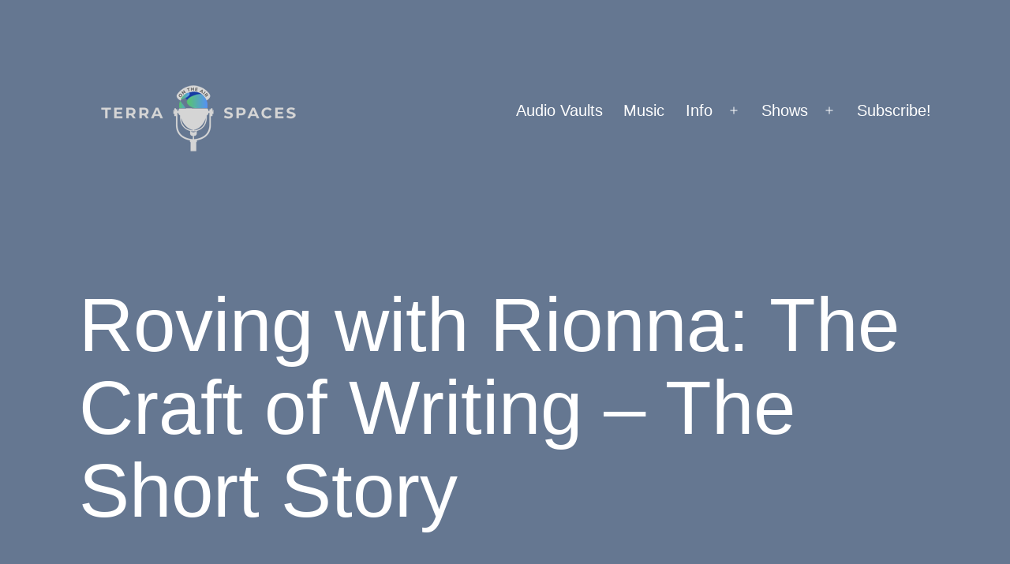

--- FILE ---
content_type: text/html; charset=UTF-8
request_url: https://terraspaces.org/2023/03/28/roving-with-rionna-the-craft-of-writing-the-short-story/
body_size: 59623
content:
<!doctype html>
<html lang="en-US" >
<head>
	<meta charset="UTF-8" />
	<meta name="viewport" content="width=device-width, initial-scale=1.0" />
	<title>Roving with Rionna: The Craft of Writing &#8211; The Short Story &#8211; TerraSpaces</title>
<meta name='robots' content='max-image-preview:large' />
<link rel="alternate" title="oEmbed (JSON)" type="application/json+oembed" href="https://terraspaces.org/wp-json/oembed/1.0/embed?url=https%3A%2F%2Fterraspaces.org%2F2023%2F03%2F28%2Froving-with-rionna-the-craft-of-writing-the-short-story%2F" />
<link rel="alternate" title="oEmbed (XML)" type="text/xml+oembed" href="https://terraspaces.org/wp-json/oembed/1.0/embed?url=https%3A%2F%2Fterraspaces.org%2F2023%2F03%2F28%2Froving-with-rionna-the-craft-of-writing-the-short-story%2F&#038;format=xml" />
<style id='wp-img-auto-sizes-contain-inline-css'>
img:is([sizes=auto i],[sizes^="auto," i]){contain-intrinsic-size:3000px 1500px}
/*# sourceURL=wp-img-auto-sizes-contain-inline-css */
</style>
<style id='wp-emoji-styles-inline-css'>

	img.wp-smiley, img.emoji {
		display: inline !important;
		border: none !important;
		box-shadow: none !important;
		height: 1em !important;
		width: 1em !important;
		margin: 0 0.07em !important;
		vertical-align: -0.1em !important;
		background: none !important;
		padding: 0 !important;
	}
/*# sourceURL=wp-emoji-styles-inline-css */
</style>
<link rel='stylesheet' id='wp-block-library-css' href='https://terraspaces.org/wp-includes/css/dist/block-library/style.min.css?ver=6.9' media='all' />
<style id='wp-block-image-inline-css'>
.wp-block-image>a,.wp-block-image>figure>a{display:inline-block}.wp-block-image img{box-sizing:border-box;height:auto;max-width:100%;vertical-align:bottom}@media not (prefers-reduced-motion){.wp-block-image img.hide{visibility:hidden}.wp-block-image img.show{animation:show-content-image .4s}}.wp-block-image[style*=border-radius] img,.wp-block-image[style*=border-radius]>a{border-radius:inherit}.wp-block-image.has-custom-border img{box-sizing:border-box}.wp-block-image.aligncenter{text-align:center}.wp-block-image.alignfull>a,.wp-block-image.alignwide>a{width:100%}.wp-block-image.alignfull img,.wp-block-image.alignwide img{height:auto;width:100%}.wp-block-image .aligncenter,.wp-block-image .alignleft,.wp-block-image .alignright,.wp-block-image.aligncenter,.wp-block-image.alignleft,.wp-block-image.alignright{display:table}.wp-block-image .aligncenter>figcaption,.wp-block-image .alignleft>figcaption,.wp-block-image .alignright>figcaption,.wp-block-image.aligncenter>figcaption,.wp-block-image.alignleft>figcaption,.wp-block-image.alignright>figcaption{caption-side:bottom;display:table-caption}.wp-block-image .alignleft{float:left;margin:.5em 1em .5em 0}.wp-block-image .alignright{float:right;margin:.5em 0 .5em 1em}.wp-block-image .aligncenter{margin-left:auto;margin-right:auto}.wp-block-image :where(figcaption){margin-bottom:1em;margin-top:.5em}.wp-block-image.is-style-circle-mask img{border-radius:9999px}@supports ((-webkit-mask-image:none) or (mask-image:none)) or (-webkit-mask-image:none){.wp-block-image.is-style-circle-mask img{border-radius:0;-webkit-mask-image:url('data:image/svg+xml;utf8,<svg viewBox="0 0 100 100" xmlns="http://www.w3.org/2000/svg"><circle cx="50" cy="50" r="50"/></svg>');mask-image:url('data:image/svg+xml;utf8,<svg viewBox="0 0 100 100" xmlns="http://www.w3.org/2000/svg"><circle cx="50" cy="50" r="50"/></svg>');mask-mode:alpha;-webkit-mask-position:center;mask-position:center;-webkit-mask-repeat:no-repeat;mask-repeat:no-repeat;-webkit-mask-size:contain;mask-size:contain}}:root :where(.wp-block-image.is-style-rounded img,.wp-block-image .is-style-rounded img){border-radius:9999px}.wp-block-image figure{margin:0}.wp-lightbox-container{display:flex;flex-direction:column;position:relative}.wp-lightbox-container img{cursor:zoom-in}.wp-lightbox-container img:hover+button{opacity:1}.wp-lightbox-container button{align-items:center;backdrop-filter:blur(16px) saturate(180%);background-color:#5a5a5a40;border:none;border-radius:4px;cursor:zoom-in;display:flex;height:20px;justify-content:center;opacity:0;padding:0;position:absolute;right:16px;text-align:center;top:16px;width:20px;z-index:100}@media not (prefers-reduced-motion){.wp-lightbox-container button{transition:opacity .2s ease}}.wp-lightbox-container button:focus-visible{outline:3px auto #5a5a5a40;outline:3px auto -webkit-focus-ring-color;outline-offset:3px}.wp-lightbox-container button:hover{cursor:pointer;opacity:1}.wp-lightbox-container button:focus{opacity:1}.wp-lightbox-container button:focus,.wp-lightbox-container button:hover,.wp-lightbox-container button:not(:hover):not(:active):not(.has-background){background-color:#5a5a5a40;border:none}.wp-lightbox-overlay{box-sizing:border-box;cursor:zoom-out;height:100vh;left:0;overflow:hidden;position:fixed;top:0;visibility:hidden;width:100%;z-index:100000}.wp-lightbox-overlay .close-button{align-items:center;cursor:pointer;display:flex;justify-content:center;min-height:40px;min-width:40px;padding:0;position:absolute;right:calc(env(safe-area-inset-right) + 16px);top:calc(env(safe-area-inset-top) + 16px);z-index:5000000}.wp-lightbox-overlay .close-button:focus,.wp-lightbox-overlay .close-button:hover,.wp-lightbox-overlay .close-button:not(:hover):not(:active):not(.has-background){background:none;border:none}.wp-lightbox-overlay .lightbox-image-container{height:var(--wp--lightbox-container-height);left:50%;overflow:hidden;position:absolute;top:50%;transform:translate(-50%,-50%);transform-origin:top left;width:var(--wp--lightbox-container-width);z-index:9999999999}.wp-lightbox-overlay .wp-block-image{align-items:center;box-sizing:border-box;display:flex;height:100%;justify-content:center;margin:0;position:relative;transform-origin:0 0;width:100%;z-index:3000000}.wp-lightbox-overlay .wp-block-image img{height:var(--wp--lightbox-image-height);min-height:var(--wp--lightbox-image-height);min-width:var(--wp--lightbox-image-width);width:var(--wp--lightbox-image-width)}.wp-lightbox-overlay .wp-block-image figcaption{display:none}.wp-lightbox-overlay button{background:none;border:none}.wp-lightbox-overlay .scrim{background-color:#fff;height:100%;opacity:.9;position:absolute;width:100%;z-index:2000000}.wp-lightbox-overlay.active{visibility:visible}@media not (prefers-reduced-motion){.wp-lightbox-overlay.active{animation:turn-on-visibility .25s both}.wp-lightbox-overlay.active img{animation:turn-on-visibility .35s both}.wp-lightbox-overlay.show-closing-animation:not(.active){animation:turn-off-visibility .35s both}.wp-lightbox-overlay.show-closing-animation:not(.active) img{animation:turn-off-visibility .25s both}.wp-lightbox-overlay.zoom.active{animation:none;opacity:1;visibility:visible}.wp-lightbox-overlay.zoom.active .lightbox-image-container{animation:lightbox-zoom-in .4s}.wp-lightbox-overlay.zoom.active .lightbox-image-container img{animation:none}.wp-lightbox-overlay.zoom.active .scrim{animation:turn-on-visibility .4s forwards}.wp-lightbox-overlay.zoom.show-closing-animation:not(.active){animation:none}.wp-lightbox-overlay.zoom.show-closing-animation:not(.active) .lightbox-image-container{animation:lightbox-zoom-out .4s}.wp-lightbox-overlay.zoom.show-closing-animation:not(.active) .lightbox-image-container img{animation:none}.wp-lightbox-overlay.zoom.show-closing-animation:not(.active) .scrim{animation:turn-off-visibility .4s forwards}}@keyframes show-content-image{0%{visibility:hidden}99%{visibility:hidden}to{visibility:visible}}@keyframes turn-on-visibility{0%{opacity:0}to{opacity:1}}@keyframes turn-off-visibility{0%{opacity:1;visibility:visible}99%{opacity:0;visibility:visible}to{opacity:0;visibility:hidden}}@keyframes lightbox-zoom-in{0%{transform:translate(calc((-100vw + var(--wp--lightbox-scrollbar-width))/2 + var(--wp--lightbox-initial-left-position)),calc(-50vh + var(--wp--lightbox-initial-top-position))) scale(var(--wp--lightbox-scale))}to{transform:translate(-50%,-50%) scale(1)}}@keyframes lightbox-zoom-out{0%{transform:translate(-50%,-50%) scale(1);visibility:visible}99%{visibility:visible}to{transform:translate(calc((-100vw + var(--wp--lightbox-scrollbar-width))/2 + var(--wp--lightbox-initial-left-position)),calc(-50vh + var(--wp--lightbox-initial-top-position))) scale(var(--wp--lightbox-scale));visibility:hidden}}
/*# sourceURL=https://terraspaces.org/wp-includes/blocks/image/style.min.css */
</style>
<style id='wp-block-image-theme-inline-css'>
:root :where(.wp-block-image figcaption){color:#555;font-size:13px;text-align:center}.is-dark-theme :root :where(.wp-block-image figcaption){color:#ffffffa6}.wp-block-image{margin:0 0 1em}
/*# sourceURL=https://terraspaces.org/wp-includes/blocks/image/theme.min.css */
</style>
<style id='wp-block-list-inline-css'>
ol,ul{box-sizing:border-box}:root :where(.wp-block-list.has-background){padding:1.25em 2.375em}
/*# sourceURL=https://terraspaces.org/wp-includes/blocks/list/style.min.css */
</style>
<style id='wp-block-columns-inline-css'>
.wp-block-columns{box-sizing:border-box;display:flex;flex-wrap:wrap!important}@media (min-width:782px){.wp-block-columns{flex-wrap:nowrap!important}}.wp-block-columns{align-items:normal!important}.wp-block-columns.are-vertically-aligned-top{align-items:flex-start}.wp-block-columns.are-vertically-aligned-center{align-items:center}.wp-block-columns.are-vertically-aligned-bottom{align-items:flex-end}@media (max-width:781px){.wp-block-columns:not(.is-not-stacked-on-mobile)>.wp-block-column{flex-basis:100%!important}}@media (min-width:782px){.wp-block-columns:not(.is-not-stacked-on-mobile)>.wp-block-column{flex-basis:0;flex-grow:1}.wp-block-columns:not(.is-not-stacked-on-mobile)>.wp-block-column[style*=flex-basis]{flex-grow:0}}.wp-block-columns.is-not-stacked-on-mobile{flex-wrap:nowrap!important}.wp-block-columns.is-not-stacked-on-mobile>.wp-block-column{flex-basis:0;flex-grow:1}.wp-block-columns.is-not-stacked-on-mobile>.wp-block-column[style*=flex-basis]{flex-grow:0}:where(.wp-block-columns){margin-bottom:1.75em}:where(.wp-block-columns.has-background){padding:1.25em 2.375em}.wp-block-column{flex-grow:1;min-width:0;overflow-wrap:break-word;word-break:break-word}.wp-block-column.is-vertically-aligned-top{align-self:flex-start}.wp-block-column.is-vertically-aligned-center{align-self:center}.wp-block-column.is-vertically-aligned-bottom{align-self:flex-end}.wp-block-column.is-vertically-aligned-stretch{align-self:stretch}.wp-block-column.is-vertically-aligned-bottom,.wp-block-column.is-vertically-aligned-center,.wp-block-column.is-vertically-aligned-top{width:100%}
/*# sourceURL=https://terraspaces.org/wp-includes/blocks/columns/style.min.css */
</style>
<style id='wp-block-paragraph-inline-css'>
.is-small-text{font-size:.875em}.is-regular-text{font-size:1em}.is-large-text{font-size:2.25em}.is-larger-text{font-size:3em}.has-drop-cap:not(:focus):first-letter{float:left;font-size:8.4em;font-style:normal;font-weight:100;line-height:.68;margin:.05em .1em 0 0;text-transform:uppercase}body.rtl .has-drop-cap:not(:focus):first-letter{float:none;margin-left:.1em}p.has-drop-cap.has-background{overflow:hidden}:root :where(p.has-background){padding:1.25em 2.375em}:where(p.has-text-color:not(.has-link-color)) a{color:inherit}p.has-text-align-left[style*="writing-mode:vertical-lr"],p.has-text-align-right[style*="writing-mode:vertical-rl"]{rotate:180deg}
/*# sourceURL=https://terraspaces.org/wp-includes/blocks/paragraph/style.min.css */
</style>
<style id='wp-block-separator-inline-css'>
@charset "UTF-8";.wp-block-separator{border:none;border-top:2px solid}:root :where(.wp-block-separator.is-style-dots){height:auto;line-height:1;text-align:center}:root :where(.wp-block-separator.is-style-dots):before{color:currentColor;content:"···";font-family:serif;font-size:1.5em;letter-spacing:2em;padding-left:2em}.wp-block-separator.is-style-dots{background:none!important;border:none!important}
/*# sourceURL=https://terraspaces.org/wp-includes/blocks/separator/style.min.css */
</style>
<style id='wp-block-separator-theme-inline-css'>
.wp-block-separator.has-css-opacity{opacity:.4}.wp-block-separator{border:none;border-bottom:2px solid;margin-left:auto;margin-right:auto}.wp-block-separator.has-alpha-channel-opacity{opacity:1}.wp-block-separator:not(.is-style-wide):not(.is-style-dots){width:100px}.wp-block-separator.has-background:not(.is-style-dots){border-bottom:none;height:1px}.wp-block-separator.has-background:not(.is-style-wide):not(.is-style-dots){height:2px}
/*# sourceURL=https://terraspaces.org/wp-includes/blocks/separator/theme.min.css */
</style>
<style id='global-styles-inline-css'>
:root{--wp--preset--aspect-ratio--square: 1;--wp--preset--aspect-ratio--4-3: 4/3;--wp--preset--aspect-ratio--3-4: 3/4;--wp--preset--aspect-ratio--3-2: 3/2;--wp--preset--aspect-ratio--2-3: 2/3;--wp--preset--aspect-ratio--16-9: 16/9;--wp--preset--aspect-ratio--9-16: 9/16;--wp--preset--color--black: #000000;--wp--preset--color--cyan-bluish-gray: #abb8c3;--wp--preset--color--white: #FFFFFF;--wp--preset--color--pale-pink: #f78da7;--wp--preset--color--vivid-red: #cf2e2e;--wp--preset--color--luminous-vivid-orange: #ff6900;--wp--preset--color--luminous-vivid-amber: #fcb900;--wp--preset--color--light-green-cyan: #7bdcb5;--wp--preset--color--vivid-green-cyan: #00d084;--wp--preset--color--pale-cyan-blue: #8ed1fc;--wp--preset--color--vivid-cyan-blue: #0693e3;--wp--preset--color--vivid-purple: #9b51e0;--wp--preset--color--dark-gray: #28303D;--wp--preset--color--gray: #39414D;--wp--preset--color--green: #D1E4DD;--wp--preset--color--blue: #D1DFE4;--wp--preset--color--purple: #D1D1E4;--wp--preset--color--red: #E4D1D1;--wp--preset--color--orange: #E4DAD1;--wp--preset--color--yellow: #EEEADD;--wp--preset--gradient--vivid-cyan-blue-to-vivid-purple: linear-gradient(135deg,rgb(6,147,227) 0%,rgb(155,81,224) 100%);--wp--preset--gradient--light-green-cyan-to-vivid-green-cyan: linear-gradient(135deg,rgb(122,220,180) 0%,rgb(0,208,130) 100%);--wp--preset--gradient--luminous-vivid-amber-to-luminous-vivid-orange: linear-gradient(135deg,rgb(252,185,0) 0%,rgb(255,105,0) 100%);--wp--preset--gradient--luminous-vivid-orange-to-vivid-red: linear-gradient(135deg,rgb(255,105,0) 0%,rgb(207,46,46) 100%);--wp--preset--gradient--very-light-gray-to-cyan-bluish-gray: linear-gradient(135deg,rgb(238,238,238) 0%,rgb(169,184,195) 100%);--wp--preset--gradient--cool-to-warm-spectrum: linear-gradient(135deg,rgb(74,234,220) 0%,rgb(151,120,209) 20%,rgb(207,42,186) 40%,rgb(238,44,130) 60%,rgb(251,105,98) 80%,rgb(254,248,76) 100%);--wp--preset--gradient--blush-light-purple: linear-gradient(135deg,rgb(255,206,236) 0%,rgb(152,150,240) 100%);--wp--preset--gradient--blush-bordeaux: linear-gradient(135deg,rgb(254,205,165) 0%,rgb(254,45,45) 50%,rgb(107,0,62) 100%);--wp--preset--gradient--luminous-dusk: linear-gradient(135deg,rgb(255,203,112) 0%,rgb(199,81,192) 50%,rgb(65,88,208) 100%);--wp--preset--gradient--pale-ocean: linear-gradient(135deg,rgb(255,245,203) 0%,rgb(182,227,212) 50%,rgb(51,167,181) 100%);--wp--preset--gradient--electric-grass: linear-gradient(135deg,rgb(202,248,128) 0%,rgb(113,206,126) 100%);--wp--preset--gradient--midnight: linear-gradient(135deg,rgb(2,3,129) 0%,rgb(40,116,252) 100%);--wp--preset--gradient--purple-to-yellow: linear-gradient(160deg, #D1D1E4 0%, #EEEADD 100%);--wp--preset--gradient--yellow-to-purple: linear-gradient(160deg, #EEEADD 0%, #D1D1E4 100%);--wp--preset--gradient--green-to-yellow: linear-gradient(160deg, #D1E4DD 0%, #EEEADD 100%);--wp--preset--gradient--yellow-to-green: linear-gradient(160deg, #EEEADD 0%, #D1E4DD 100%);--wp--preset--gradient--red-to-yellow: linear-gradient(160deg, #E4D1D1 0%, #EEEADD 100%);--wp--preset--gradient--yellow-to-red: linear-gradient(160deg, #EEEADD 0%, #E4D1D1 100%);--wp--preset--gradient--purple-to-red: linear-gradient(160deg, #D1D1E4 0%, #E4D1D1 100%);--wp--preset--gradient--red-to-purple: linear-gradient(160deg, #E4D1D1 0%, #D1D1E4 100%);--wp--preset--font-size--small: 18px;--wp--preset--font-size--medium: 20px;--wp--preset--font-size--large: 24px;--wp--preset--font-size--x-large: 42px;--wp--preset--font-size--extra-small: 16px;--wp--preset--font-size--normal: 20px;--wp--preset--font-size--extra-large: 40px;--wp--preset--font-size--huge: 96px;--wp--preset--font-size--gigantic: 144px;--wp--preset--spacing--20: 0.44rem;--wp--preset--spacing--30: 0.67rem;--wp--preset--spacing--40: 1rem;--wp--preset--spacing--50: 1.5rem;--wp--preset--spacing--60: 2.25rem;--wp--preset--spacing--70: 3.38rem;--wp--preset--spacing--80: 5.06rem;--wp--preset--shadow--natural: 6px 6px 9px rgba(0, 0, 0, 0.2);--wp--preset--shadow--deep: 12px 12px 50px rgba(0, 0, 0, 0.4);--wp--preset--shadow--sharp: 6px 6px 0px rgba(0, 0, 0, 0.2);--wp--preset--shadow--outlined: 6px 6px 0px -3px rgb(255, 255, 255), 6px 6px rgb(0, 0, 0);--wp--preset--shadow--crisp: 6px 6px 0px rgb(0, 0, 0);}:where(.is-layout-flex){gap: 0.5em;}:where(.is-layout-grid){gap: 0.5em;}body .is-layout-flex{display: flex;}.is-layout-flex{flex-wrap: wrap;align-items: center;}.is-layout-flex > :is(*, div){margin: 0;}body .is-layout-grid{display: grid;}.is-layout-grid > :is(*, div){margin: 0;}:where(.wp-block-columns.is-layout-flex){gap: 2em;}:where(.wp-block-columns.is-layout-grid){gap: 2em;}:where(.wp-block-post-template.is-layout-flex){gap: 1.25em;}:where(.wp-block-post-template.is-layout-grid){gap: 1.25em;}.has-black-color{color: var(--wp--preset--color--black) !important;}.has-cyan-bluish-gray-color{color: var(--wp--preset--color--cyan-bluish-gray) !important;}.has-white-color{color: var(--wp--preset--color--white) !important;}.has-pale-pink-color{color: var(--wp--preset--color--pale-pink) !important;}.has-vivid-red-color{color: var(--wp--preset--color--vivid-red) !important;}.has-luminous-vivid-orange-color{color: var(--wp--preset--color--luminous-vivid-orange) !important;}.has-luminous-vivid-amber-color{color: var(--wp--preset--color--luminous-vivid-amber) !important;}.has-light-green-cyan-color{color: var(--wp--preset--color--light-green-cyan) !important;}.has-vivid-green-cyan-color{color: var(--wp--preset--color--vivid-green-cyan) !important;}.has-pale-cyan-blue-color{color: var(--wp--preset--color--pale-cyan-blue) !important;}.has-vivid-cyan-blue-color{color: var(--wp--preset--color--vivid-cyan-blue) !important;}.has-vivid-purple-color{color: var(--wp--preset--color--vivid-purple) !important;}.has-black-background-color{background-color: var(--wp--preset--color--black) !important;}.has-cyan-bluish-gray-background-color{background-color: var(--wp--preset--color--cyan-bluish-gray) !important;}.has-white-background-color{background-color: var(--wp--preset--color--white) !important;}.has-pale-pink-background-color{background-color: var(--wp--preset--color--pale-pink) !important;}.has-vivid-red-background-color{background-color: var(--wp--preset--color--vivid-red) !important;}.has-luminous-vivid-orange-background-color{background-color: var(--wp--preset--color--luminous-vivid-orange) !important;}.has-luminous-vivid-amber-background-color{background-color: var(--wp--preset--color--luminous-vivid-amber) !important;}.has-light-green-cyan-background-color{background-color: var(--wp--preset--color--light-green-cyan) !important;}.has-vivid-green-cyan-background-color{background-color: var(--wp--preset--color--vivid-green-cyan) !important;}.has-pale-cyan-blue-background-color{background-color: var(--wp--preset--color--pale-cyan-blue) !important;}.has-vivid-cyan-blue-background-color{background-color: var(--wp--preset--color--vivid-cyan-blue) !important;}.has-vivid-purple-background-color{background-color: var(--wp--preset--color--vivid-purple) !important;}.has-black-border-color{border-color: var(--wp--preset--color--black) !important;}.has-cyan-bluish-gray-border-color{border-color: var(--wp--preset--color--cyan-bluish-gray) !important;}.has-white-border-color{border-color: var(--wp--preset--color--white) !important;}.has-pale-pink-border-color{border-color: var(--wp--preset--color--pale-pink) !important;}.has-vivid-red-border-color{border-color: var(--wp--preset--color--vivid-red) !important;}.has-luminous-vivid-orange-border-color{border-color: var(--wp--preset--color--luminous-vivid-orange) !important;}.has-luminous-vivid-amber-border-color{border-color: var(--wp--preset--color--luminous-vivid-amber) !important;}.has-light-green-cyan-border-color{border-color: var(--wp--preset--color--light-green-cyan) !important;}.has-vivid-green-cyan-border-color{border-color: var(--wp--preset--color--vivid-green-cyan) !important;}.has-pale-cyan-blue-border-color{border-color: var(--wp--preset--color--pale-cyan-blue) !important;}.has-vivid-cyan-blue-border-color{border-color: var(--wp--preset--color--vivid-cyan-blue) !important;}.has-vivid-purple-border-color{border-color: var(--wp--preset--color--vivid-purple) !important;}.has-vivid-cyan-blue-to-vivid-purple-gradient-background{background: var(--wp--preset--gradient--vivid-cyan-blue-to-vivid-purple) !important;}.has-light-green-cyan-to-vivid-green-cyan-gradient-background{background: var(--wp--preset--gradient--light-green-cyan-to-vivid-green-cyan) !important;}.has-luminous-vivid-amber-to-luminous-vivid-orange-gradient-background{background: var(--wp--preset--gradient--luminous-vivid-amber-to-luminous-vivid-orange) !important;}.has-luminous-vivid-orange-to-vivid-red-gradient-background{background: var(--wp--preset--gradient--luminous-vivid-orange-to-vivid-red) !important;}.has-very-light-gray-to-cyan-bluish-gray-gradient-background{background: var(--wp--preset--gradient--very-light-gray-to-cyan-bluish-gray) !important;}.has-cool-to-warm-spectrum-gradient-background{background: var(--wp--preset--gradient--cool-to-warm-spectrum) !important;}.has-blush-light-purple-gradient-background{background: var(--wp--preset--gradient--blush-light-purple) !important;}.has-blush-bordeaux-gradient-background{background: var(--wp--preset--gradient--blush-bordeaux) !important;}.has-luminous-dusk-gradient-background{background: var(--wp--preset--gradient--luminous-dusk) !important;}.has-pale-ocean-gradient-background{background: var(--wp--preset--gradient--pale-ocean) !important;}.has-electric-grass-gradient-background{background: var(--wp--preset--gradient--electric-grass) !important;}.has-midnight-gradient-background{background: var(--wp--preset--gradient--midnight) !important;}.has-small-font-size{font-size: var(--wp--preset--font-size--small) !important;}.has-medium-font-size{font-size: var(--wp--preset--font-size--medium) !important;}.has-large-font-size{font-size: var(--wp--preset--font-size--large) !important;}.has-x-large-font-size{font-size: var(--wp--preset--font-size--x-large) !important;}
:where(.wp-block-columns.is-layout-flex){gap: 2em;}:where(.wp-block-columns.is-layout-grid){gap: 2em;}
/*# sourceURL=global-styles-inline-css */
</style>
<style id='core-block-supports-inline-css'>
.wp-container-core-columns-is-layout-9d6595d7{flex-wrap:nowrap;}
/*# sourceURL=core-block-supports-inline-css */
</style>

<style id='classic-theme-styles-inline-css'>
/*! This file is auto-generated */
.wp-block-button__link{color:#fff;background-color:#32373c;border-radius:9999px;box-shadow:none;text-decoration:none;padding:calc(.667em + 2px) calc(1.333em + 2px);font-size:1.125em}.wp-block-file__button{background:#32373c;color:#fff;text-decoration:none}
/*# sourceURL=/wp-includes/css/classic-themes.min.css */
</style>
<link rel='stylesheet' id='twenty-twenty-one-custom-color-overrides-css' href='https://terraspaces.org/wp-content/themes/twentytwentyone/assets/css/custom-color-overrides.css?ver=2.6' media='all' />
<style id='twenty-twenty-one-custom-color-overrides-inline-css'>
:root .editor-styles-wrapper{--global--color-background: #657791;--global--color-primary: #fff;--global--color-secondary: #fff;--button--color-background: #fff;--button--color-text-hover: #fff;--table--stripes-border-color: rgba(240, 240, 240, 0.15);--table--stripes-background-color: rgba(240, 240, 240, 0.15);}
/*# sourceURL=twenty-twenty-one-custom-color-overrides-inline-css */
</style>
<link rel='stylesheet' id='twenty-twenty-one-style-css' href='https://terraspaces.org/wp-content/themes/twentytwentyone/style.css?ver=2.6' media='all' />
<style id='twenty-twenty-one-style-inline-css'>
:root{--global--color-background: #657791;--global--color-primary: #fff;--global--color-secondary: #fff;--button--color-background: #fff;--button--color-text-hover: #fff;--table--stripes-border-color: rgba(240, 240, 240, 0.15);--table--stripes-background-color: rgba(240, 240, 240, 0.15);}
/*# sourceURL=twenty-twenty-one-style-inline-css */
</style>
<link rel='stylesheet' id='twenty-twenty-one-print-style-css' href='https://terraspaces.org/wp-content/themes/twentytwentyone/assets/css/print.css?ver=2.6' media='print' />
<script id="twenty-twenty-one-ie11-polyfills-js-after">
( Element.prototype.matches && Element.prototype.closest && window.NodeList && NodeList.prototype.forEach ) || document.write( '<script src="https://terraspaces.org/wp-content/themes/twentytwentyone/assets/js/polyfills.js?ver=2.6"></scr' + 'ipt>' );
//# sourceURL=twenty-twenty-one-ie11-polyfills-js-after
</script>
<script src="https://terraspaces.org/wp-content/themes/twentytwentyone/assets/js/primary-navigation.js?ver=2.6" id="twenty-twenty-one-primary-navigation-script-js" defer data-wp-strategy="defer"></script>
<link rel="https://api.w.org/" href="https://terraspaces.org/wp-json/" /><link rel="alternate" title="JSON" type="application/json" href="https://terraspaces.org/wp-json/wp/v2/posts/14014" /><link rel="EditURI" type="application/rsd+xml" title="RSD" href="https://terraspaces.org/xmlrpc.php?rsd" />
<meta name="generator" content="WordPress 6.9" />
<link rel="canonical" href="https://terraspaces.org/2023/03/28/roving-with-rionna-the-craft-of-writing-the-short-story/" />
<link rel='shortlink' href='https://terraspaces.org/?p=14014' />
            <script type="text/javascript"><!--
                                function powerpress_pinw(pinw_url){window.open(pinw_url, 'PowerPressPlayer','toolbar=0,status=0,resizable=1,width=460,height=320');	return false;}
                //-->

                // tabnab protection
                window.addEventListener('load', function () {
                    // make all links have rel="noopener noreferrer"
                    document.querySelectorAll('a[target="_blank"]').forEach(link => {
                        link.setAttribute('rel', 'noopener noreferrer');
                    });
                });
            </script>
            <style id="custom-background-css">
body.custom-background { background-color: #657791; }
</style>
	<link rel="icon" href="https://terraspaces.org/wp-content/uploads/2022/08/cropped-square-trans-TS-logo-aug-10-32x32.png" sizes="32x32" />
<link rel="icon" href="https://terraspaces.org/wp-content/uploads/2022/08/cropped-square-trans-TS-logo-aug-10-192x192.png" sizes="192x192" />
<link rel="apple-touch-icon" href="https://terraspaces.org/wp-content/uploads/2022/08/cropped-square-trans-TS-logo-aug-10-180x180.png" />
<meta name="msapplication-TileImage" content="https://terraspaces.org/wp-content/uploads/2022/08/cropped-square-trans-TS-logo-aug-10-270x270.png" />
<link rel='stylesheet' id='mediaelement-css' href='https://terraspaces.org/wp-includes/js/mediaelement/mediaelementplayer-legacy.min.css?ver=4.2.17' media='all' />
<link rel='stylesheet' id='wp-mediaelement-css' href='https://terraspaces.org/wp-includes/js/mediaelement/wp-mediaelement.min.css?ver=6.9' media='all' />
</head>

<body class="wp-singular post-template-default single single-post postid-14014 single-format-standard custom-background wp-custom-logo wp-embed-responsive wp-theme-twentytwentyone is-dark-theme no-js singular has-main-navigation no-widgets">
<div id="page" class="site">
	<a class="skip-link screen-reader-text" href="#content">
		Skip to content	</a>

	
<header id="masthead" class="site-header has-logo has-menu">

	

<div class="site-branding">

			<div class="site-logo"><a href="https://terraspaces.org/" class="custom-logo-link" rel="home"><img width="300" height="100" src="https://terraspaces.org/wp-content/uploads/2022/08/TerraSpaces-banner-aug-10.png" class="custom-logo" alt="TerraSpaces" decoding="async" /></a></div>
	
						<p class="screen-reader-text"><a href="https://terraspaces.org/" rel="home">TerraSpaces</a></p>
			
	</div><!-- .site-branding -->
	
	<nav id="site-navigation" class="primary-navigation" aria-label="Primary menu">
		<div class="menu-button-container">
			<button id="primary-mobile-menu" class="button" aria-controls="primary-menu-list" aria-expanded="false">
				<span class="dropdown-icon open">Menu					<svg class="svg-icon" width="24" height="24" aria-hidden="true" role="img" focusable="false" viewBox="0 0 24 24" fill="none" xmlns="http://www.w3.org/2000/svg"><path fill-rule="evenodd" clip-rule="evenodd" d="M4.5 6H19.5V7.5H4.5V6ZM4.5 12H19.5V13.5H4.5V12ZM19.5 18H4.5V19.5H19.5V18Z" fill="currentColor"/></svg>				</span>
				<span class="dropdown-icon close">Close					<svg class="svg-icon" width="24" height="24" aria-hidden="true" role="img" focusable="false" viewBox="0 0 24 24" fill="none" xmlns="http://www.w3.org/2000/svg"><path fill-rule="evenodd" clip-rule="evenodd" d="M12 10.9394L5.53033 4.46973L4.46967 5.53039L10.9393 12.0001L4.46967 18.4697L5.53033 19.5304L12 13.0607L18.4697 19.5304L19.5303 18.4697L13.0607 12.0001L19.5303 5.53039L18.4697 4.46973L12 10.9394Z" fill="currentColor"/></svg>				</span>
			</button><!-- #primary-mobile-menu -->
		</div><!-- .menu-button-container -->
		<div class="primary-menu-container"><ul id="primary-menu-list" class="menu-wrapper"><li id="menu-item-6214" class="menu-item menu-item-type-post_type menu-item-object-page menu-item-6214"><a href="https://terraspaces.org/crypto-ecosystems/">Audio Vaults</a></li>
<li id="menu-item-14644" class="menu-item menu-item-type-post_type menu-item-object-page menu-item-14644"><a href="https://terraspaces.org/imagine/">Music</a></li>
<li id="menu-item-63" class="menu-item menu-item-type-post_type menu-item-object-page menu-item-has-children menu-item-63"><a href="https://terraspaces.org/contact-us/">Info</a><button class="sub-menu-toggle" aria-expanded="false" onClick="twentytwentyoneExpandSubMenu(this)"><span class="icon-plus"><svg class="svg-icon" width="18" height="18" aria-hidden="true" role="img" focusable="false" viewBox="0 0 24 24" fill="none" xmlns="http://www.w3.org/2000/svg"><path fill-rule="evenodd" clip-rule="evenodd" d="M18 11.2h-5.2V6h-1.6v5.2H6v1.6h5.2V18h1.6v-5.2H18z" fill="currentColor"/></svg></span><span class="icon-minus"><svg class="svg-icon" width="18" height="18" aria-hidden="true" role="img" focusable="false" viewBox="0 0 24 24" fill="none" xmlns="http://www.w3.org/2000/svg"><path fill-rule="evenodd" clip-rule="evenodd" d="M6 11h12v2H6z" fill="currentColor"/></svg></span><span class="screen-reader-text">Open menu</span></button>
<ul class="sub-menu">
	<li id="menu-item-6057" class="menu-item menu-item-type-post_type menu-item-object-page menu-item-6057"><a href="https://terraspaces.org/donate/">Donate</a></li>
	<li id="menu-item-1878" class="menu-item menu-item-type-post_type menu-item-object-page menu-item-1878"><a href="https://terraspaces.org/about-us/">About TerraSpaces</a></li>
	<li id="menu-item-426" class="menu-item menu-item-type-post_type menu-item-object-page menu-item-426"><a href="https://terraspaces.org/schedule/">Schedule</a></li>
</ul>
</li>
<li id="menu-item-177" class="menu-item menu-item-type-post_type menu-item-object-page current_page_parent menu-item-has-children menu-item-177"><a href="https://terraspaces.org/blog/">Shows</a><button class="sub-menu-toggle" aria-expanded="false" onClick="twentytwentyoneExpandSubMenu(this)"><span class="icon-plus"><svg class="svg-icon" width="18" height="18" aria-hidden="true" role="img" focusable="false" viewBox="0 0 24 24" fill="none" xmlns="http://www.w3.org/2000/svg"><path fill-rule="evenodd" clip-rule="evenodd" d="M18 11.2h-5.2V6h-1.6v5.2H6v1.6h5.2V18h1.6v-5.2H18z" fill="currentColor"/></svg></span><span class="icon-minus"><svg class="svg-icon" width="18" height="18" aria-hidden="true" role="img" focusable="false" viewBox="0 0 24 24" fill="none" xmlns="http://www.w3.org/2000/svg"><path fill-rule="evenodd" clip-rule="evenodd" d="M6 11h12v2H6z" fill="currentColor"/></svg></span><span class="screen-reader-text">Open menu</span></button>
<ul class="sub-menu">
	<li id="menu-item-20637" class="menu-item menu-item-type-custom menu-item-object-custom menu-item-20637"><a href="https://terraspaces.org/tag/atomzone/">AtomZone</a></li>
	<li id="menu-item-12544" class="menu-item menu-item-type-post_type menu-item-object-page menu-item-12544"><a href="https://terraspaces.org/bare-bones-of-web3/">Bare Bones of Web3</a></li>
	<li id="menu-item-13861" class="menu-item menu-item-type-post_type menu-item-object-page menu-item-13861"><a href="https://terraspaces.org/cosmos-spaces/">Cosmos Spaces</a></li>
	<li id="menu-item-20604" class="menu-item menu-item-type-custom menu-item-object-custom menu-item-20604"><a href="https://terraspaces.org/tag/crypto-canvas-chronicles/">Crypto Canvas Chronicles</a></li>
	<li id="menu-item-20069" class="menu-item menu-item-type-custom menu-item-object-custom menu-item-20069"><a href="https://terraspaces.org/tag/defi-101/">DeFi 101</a></li>
	<li id="menu-item-17389" class="menu-item menu-item-type-post_type menu-item-object-page menu-item-17389"><a href="https://terraspaces.org/ibc-news/">IBC News</a></li>
	<li id="menu-item-19814" class="menu-item menu-item-type-taxonomy menu-item-object-category menu-item-19814"><a href="https://terraspaces.org/category/kuji-kast/">Kuji Kast</a></li>
	<li id="menu-item-3803" class="menu-item menu-item-type-post_type menu-item-object-page menu-item-3803"><a href="https://terraspaces.org/lunafest-mixes/">LunaFest Mixes</a></li>
	<li id="menu-item-16781" class="menu-item menu-item-type-post_type menu-item-object-page menu-item-16781"><a href="https://terraspaces.org/nft-happy-hour/">NFT Happy Hour</a></li>
	<li id="menu-item-12546" class="menu-item menu-item-type-post_type menu-item-object-page menu-item-12546"><a href="https://terraspaces.org/omniflix-network/">OmniFlix Network</a></li>
	<li id="menu-item-19248" class="menu-item menu-item-type-post_type menu-item-object-page menu-item-19248"><a href="https://terraspaces.org/orbital-command/">Orbital Command</a></li>
	<li id="menu-item-12531" class="menu-item menu-item-type-post_type menu-item-object-page menu-item-12531"><a href="https://terraspaces.org/rac-fm/">RAC FM</a></li>
	<li id="menu-item-12538" class="menu-item menu-item-type-post_type menu-item-object-page menu-item-12538"><a href="https://terraspaces.org/rekt-fm/">REKT FM</a></li>
	<li id="menu-item-19750" class="menu-item menu-item-type-custom menu-item-object-custom menu-item-19750"><a href="https://terraspaces.org/tag/ambassador-lounge/">Stargaze Ambassador Lounge</a></li>
	<li id="menu-item-21343" class="menu-item menu-item-type-custom menu-item-object-custom menu-item-21343"><a href="https://terraspaces.org/tag/stargaze-art-space/">Stargaze Art Space</a></li>
	<li id="menu-item-20612" class="menu-item menu-item-type-custom menu-item-object-custom menu-item-20612"><a href="https://terraspaces.org/tag/superledger-podcast/">Superledger Podcast</a></li>
	<li id="menu-item-19751" class="menu-item menu-item-type-custom menu-item-object-custom menu-item-19751"><a href="https://terraspaces.org/tag/talking-terra/">Talking Terra with TFL</a></li>
	<li id="menu-item-20658" class="menu-item menu-item-type-custom menu-item-object-custom menu-item-20658"><a href="https://terraspaces.org/tag/the-answer/">The Answer with FortyTwo</a></li>
	<li id="menu-item-471" class="menu-item menu-item-type-taxonomy menu-item-object-category current-post-ancestor current-menu-parent current-post-parent menu-item-471"><a href="https://terraspaces.org/category/the-ether/">The Ether</a></li>
	<li id="menu-item-12621" class="menu-item menu-item-type-custom menu-item-object-custom menu-item-12621"><a href="https://thejamhole.com/">The Jamhole</a></li>
	<li id="menu-item-341" class="menu-item menu-item-type-taxonomy menu-item-object-category menu-item-341"><a href="https://terraspaces.org/category/terraspaces-podcast/">TerraSpaces Podcast</a></li>
	<li id="menu-item-16405" class="menu-item menu-item-type-post_type menu-item-object-page menu-item-16405"><a href="https://terraspaces.org/cosmos-club/">WAGMI Club</a></li>
	<li id="menu-item-21333" class="menu-item menu-item-type-custom menu-item-object-custom menu-item-21333"><a href="https://terraspaces.org/tag/welcome-to-the-lab/">Welcome to the Lab</a></li>
	<li id="menu-item-980" class="menu-item menu-item-type-post_type menu-item-object-page menu-item-980"><a href="https://terraspaces.org/transcriptions/">Terra Transcripts</a></li>
</ul>
</li>
<li id="menu-item-188" class="menu-item menu-item-type-post_type menu-item-object-page menu-item-188"><a href="https://terraspaces.org/subscribe/">Subscribe!</a></li>
</ul></div>	</nav><!-- #site-navigation -->
	
</header><!-- #masthead -->

	<div id="content" class="site-content">
		<div id="primary" class="content-area">
			<main id="main" class="site-main">

<article id="post-14014" class="post-14014 post type-post status-publish format-standard has-post-thumbnail hentry category-ethereum category-podcasts category-roving-with-rionna category-the-ether tag-cryptoversal-books tag-rionna-morgan tag-roving-with-rionna tag-the-ether tag-twitter-spaces tag-writing entry">

	<header class="entry-header alignwide">
		<h1 class="entry-title">Roving with Rionna: The Craft of Writing &#8211; The Short Story</h1>		
		
			<figure class="post-thumbnail">
				<img width="300" height="300" src="https://terraspaces.org/wp-content/uploads/2023/03/roving-with-rionna-03-28-23-FT.jpg" class="attachment-post-thumbnail size-post-thumbnail wp-post-image" alt="Roving with Rionna - The Craft of Writing: The Short Story" decoding="async" fetchpriority="high" srcset="https://terraspaces.org/wp-content/uploads/2023/03/roving-with-rionna-03-28-23-FT.jpg 300w, https://terraspaces.org/wp-content/uploads/2023/03/roving-with-rionna-03-28-23-FT-150x150.jpg 150w" sizes="(max-width: 300px) 100vw, 300px" style="width:100%;height:100%;max-width:300px;" />							</figure><!-- .post-thumbnail -->

					</header><!-- .entry-header -->

	<div class="entry-content">
		<div class="powerpress_player" id="powerpress_player_9846"><audio class="wp-audio-shortcode" id="audio-14014-1" preload="none" style="width: 100%;" controls="controls"><source type="audio/mpeg" src="https://media.blubrry.com/tspace/terraspaces.org/podcasts/03-28-23-Roving-with-Rionna-Craft-of-Writing-Short-Story.mp3?_=1" /><a href="https://media.blubrry.com/tspace/terraspaces.org/podcasts/03-28-23-Roving-with-Rionna-Craft-of-Writing-Short-Story.mp3">https://media.blubrry.com/tspace/terraspaces.org/podcasts/03-28-23-Roving-with-Rionna-Craft-of-Writing-Short-Story.mp3</a></audio></div><p class="powerpress_links powerpress_links_mp3" style="margin-bottom: 1px !important;">Podcast: <a href="https://media.blubrry.com/tspace/terraspaces.org/podcasts/03-28-23-Roving-with-Rionna-Craft-of-Writing-Short-Story.mp3" class="powerpress_link_pinw" target="_blank" title="Play in new window" onclick="return powerpress_pinw('https://terraspaces.org/?powerpress_pinw=14014-podcast');" rel="nofollow">Play in new window</a> | <a href="https://media.blubrry.com/tspace/terraspaces.org/podcasts/03-28-23-Roving-with-Rionna-Craft-of-Writing-Short-Story.mp3" class="powerpress_link_d" title="Download" rel="nofollow" download="03-28-23-Roving-with-Rionna-Craft-of-Writing-Short-Story.mp3">Download</a></p><p class="powerpress_links powerpress_subscribe_links">Subscribe: <a href="https://podcasts.apple.com/us/podcast/terraspaces/id1597420162?mt=2&amp;ls=1" class="powerpress_link_subscribe powerpress_link_subscribe_itunes" target="_blank" title="Subscribe on Apple Podcasts" rel="nofollow">Apple Podcasts</a> | <a href="https://open.spotify.com/show/55FfhupYJp7117OJQdW771" class="powerpress_link_subscribe powerpress_link_subscribe_spotify" target="_blank" title="Subscribe on Spotify" rel="nofollow">Spotify</a> | <a href="https://terraspaces.org/feed/podcast/" class="powerpress_link_subscribe powerpress_link_subscribe_rss" target="_blank" title="Subscribe via RSS" rel="nofollow">RSS</a> | <a href="https://terraspaces.org/subscribe/" class="powerpress_link_subscribe powerpress_link_subscribe_more" target="_blank" title="More" rel="nofollow">More</a></p>
<p>Welcome back to another episode of the Ether! Today we have a new episode of Roving with <a rel="noreferrer noopener" href="https://twitter.com/RionnaMorgan" target="_blank">Rionna</a> in her Craft of Writing series, today discussing the short story! You&#8217;ll also hear from <a rel="noreferrer noopener" href="https://twitter.com/Cryptoversalbks" target="_blank">Cryptoversal Books</a>. This space was recorded on March 28th 2023.</p>



<div class="wp-block-columns is-layout-flex wp-container-core-columns-is-layout-9d6595d7 wp-block-columns-is-layout-flex">
<div class="wp-block-column is-layout-flow wp-block-column-is-layout-flow" style="flex-basis:33.33%"><div class="wp-block-image is-style-rounded">
<figure class="aligncenter size-full is-resized"><img decoding="async" src="https://terraspaces.org/wp-content/uploads/2023/01/Rionna-Morgan-01-17-23-AVA.jpg" alt="Rionna Morgan" class="wp-image-12328" width="200" height="200" srcset="https://terraspaces.org/wp-content/uploads/2023/01/Rionna-Morgan-01-17-23-AVA.jpg 400w, https://terraspaces.org/wp-content/uploads/2023/01/Rionna-Morgan-01-17-23-AVA-300x300.jpg 300w, https://terraspaces.org/wp-content/uploads/2023/01/Rionna-Morgan-01-17-23-AVA-150x150.jpg 150w" sizes="(max-width: 200px) 100vw, 200px" /><figcaption class="wp-element-caption">Rionna Morgan</figcaption></figure>
</div></div>



<div class="wp-block-column is-vertically-aligned-center is-layout-flow wp-block-column-is-layout-flow" style="flex-basis:66.66%">
<ul class="wp-block-list">
<li><a rel="noreferrer noopener" href="https://twitter.com/RionnaMorgan" target="_blank">Twitter</a></li>



<li><a href="https://linktr.ee/rionnamorgan" target="_blank" rel="noreferrer noopener">Linktree</a></li>
</ul>
</div>
</div>



<hr class="wp-block-separator has-alpha-channel-opacity"/>



<p class="has-extra-small-font-size">If you enjoy the music at the end of the episodes, you can find the albums <a href="https://open.spotify.com/artist/6bgzhkqRy3O8wUqUj3Easw" target="_blank" rel="noreferrer noopener">streaming on Spotify</a>, and the rest of your favorite streaming platforms. Check out <a rel="noreferrer noopener" href="https://matlee.hearnow.com/project-survival" target="_blank">Project Survival</a>, <a rel="noreferrer noopener" href="https://matlee.hearnow.com/virus-diaries" target="_blank">Virus Diaries</a>, and <a rel="noreferrer noopener" href="https://matlee.hearnow.com/plan-b" target="_blank">Plan B</a> wherever you get your music.</p>



<p class="has-text-align-center has-extra-small-font-size">Thank you to everyone in the community who <a href="https://terraspaces.org/donate/">supports</a> TerraSpaces.</p>



<p class="has-text-align-center has-extra-small-font-size"><a rel="noreferrer noopener" href="https://app.lns.money/l/terraspaces" target="_blank">TerraSpaces.Luna</a> | <a href="https://terraspaces.stars.page/" target="_blank" rel="noreferrer noopener">TerraSpaces.Stars</a><br><em><em>cosmos10a29hu7chl55ar4wsyjueqxc7smudpvrxrqf68</em></em><br><em><em>secret1pc9f6ftp0wtact6e7yxe6ajqttmdqxvnmw5v55</em></em><br><em><em>juno10a29hu7chl55ar4wsyjueqxc7smudpvrs3rjam</em></em></p>



<p class="has-text-align-center has-extra-small-font-size">MATIC<br><em>0xc003c9C054C31C93C8741aE18c554cd617a7D0f6</em></p>



<p class="has-text-align-center has-extra-small-font-size">BTC<br><em>3Bw1rr3ZRwpgGhH6iGsPcpj6oT9cXAdTRi</em></p>



<p class="has-text-align-center has-extra-small-font-size">USDT<br><em>0xf56cbe52393daa26ef65934e125076469e7cf53e</em></p>



<p class="has-text-align-center has-extra-small-font-size">ETH<br><em>0xecdcbf04be0c09badabd85f71302ead0f44f0d24</em></p>



<div class="wp-block-columns is-layout-flex wp-container-core-columns-is-layout-9d6595d7 wp-block-columns-is-layout-flex">
<div class="wp-block-column is-layout-flow wp-block-column-is-layout-flow" style="flex-basis:33.33%"><div class="wp-block-image is-style-rounded">
<figure class="aligncenter size-full is-resized"><a href="https://terraspaces.org/donate/"><img decoding="async" src="https://terraspaces.org/wp-content/uploads/2022/06/SparkIBC-AVA.jpg" alt="Spark IBC" class="wp-image-6624" width="200" height="200" srcset="https://terraspaces.org/wp-content/uploads/2022/06/SparkIBC-AVA.jpg 400w, https://terraspaces.org/wp-content/uploads/2022/06/SparkIBC-AVA-300x300.jpg 300w, https://terraspaces.org/wp-content/uploads/2022/06/SparkIBC-AVA-150x150.jpg 150w" sizes="(max-width: 200px) 100vw, 200px" /></a><figcaption class="wp-element-caption">SparkIBC</figcaption></figure>
</div></div>



<div class="wp-block-column is-vertically-aligned-center is-layout-flow wp-block-column-is-layout-flow" style="flex-basis:66.66%">
<p class="has-small-font-size"><a href="https://terraspaces.org/donate/">Donate to TerraSpaces and get Spark Points year around thanks to SparkIBC!</a></p>
</div>
</div>



<div class="wp-block-columns are-vertically-aligned-center is-layout-flex wp-container-core-columns-is-layout-9d6595d7 wp-block-columns-is-layout-flex">
<div class="wp-block-column is-vertically-aligned-center is-layout-flow wp-block-column-is-layout-flow" style="flex-basis:33.33%"><div class="wp-block-image is-style-rounded">
<figure class="aligncenter size-full is-resized"><a href="https://www.erisprotocol.com/#/app/amp-extractor/spaces" target="_blank" rel="noreferrer noopener"><img decoding="async" src="https://terraspaces.org/wp-content/uploads/2022/09/Eris-Protocol-AVA.jpg" alt="Eris Protocol" class="wp-image-9152" width="200" height="200" srcset="https://terraspaces.org/wp-content/uploads/2022/09/Eris-Protocol-AVA.jpg 400w, https://terraspaces.org/wp-content/uploads/2022/09/Eris-Protocol-AVA-300x300.jpg 300w, https://terraspaces.org/wp-content/uploads/2022/09/Eris-Protocol-AVA-150x150.jpg 150w" sizes="(max-width: 200px) 100vw, 200px" /></a><figcaption class="wp-element-caption">Eris Protocol TerraSpaces Amp Extraction Vault</figcaption></figure>
</div></div>



<div class="wp-block-column is-vertically-aligned-center is-layout-flow wp-block-column-is-layout-flow" style="flex-basis:66.66%">
<p class="has-small-font-size"><a href="https://www.erisprotocol.com/#/terra/amp-extractor/spaces" target="_blank" rel="noreferrer noopener">Direct a portion of your Luna staking yield to TerraSpaces in a few simple clicks!</a></p>
</div>
</div>
	</div><!-- .entry-content -->

	<footer class="entry-footer default-max-width">
		<div class="posted-by"><span class="posted-on">Published <time class="entry-date published updated" datetime="2023-03-28T12:00:00-08:00">March 28, 2023</time></span><span class="byline">By <a href="https://terraspaces.org/author/terrafinn/" rel="author">Finn</a></span></div><div class="post-taxonomies"><span class="cat-links">Categorized as <a href="https://terraspaces.org/category/ethereum/" rel="category tag">Ethereum</a>, <a href="https://terraspaces.org/category/podcasts/" rel="category tag">Podcasts</a>, <a href="https://terraspaces.org/category/roving-with-rionna/" rel="category tag">Roving with Rionna</a>, <a href="https://terraspaces.org/category/the-ether/" rel="category tag">The Ether</a> </span><span class="tags-links">Tagged <a href="https://terraspaces.org/tag/cryptoversal-books/" rel="tag">Cryptoversal Books</a>, <a href="https://terraspaces.org/tag/rionna-morgan/" rel="tag">Rionna Morgan</a>, <a href="https://terraspaces.org/tag/roving-with-rionna/" rel="tag">Roving with Rionna</a>, <a href="https://terraspaces.org/tag/the-ether/" rel="tag">The Ether</a>, <a href="https://terraspaces.org/tag/twitter-spaces/" rel="tag">Twitter Spaces</a>, <a href="https://terraspaces.org/tag/writing/" rel="tag">Writing</a></span></div>	</footer><!-- .entry-footer -->

				
</article><!-- #post-14014 -->

	<nav class="navigation post-navigation" aria-label="Posts">
		<h2 class="screen-reader-text">Post navigation</h2>
		<div class="nav-links"><div class="nav-previous"><a href="https://terraspaces.org/2023/03/28/top-stargaze-collectors/" rel="prev"><p class="meta-nav"><svg class="svg-icon" width="24" height="24" aria-hidden="true" role="img" focusable="false" viewBox="0 0 24 24" fill="none" xmlns="http://www.w3.org/2000/svg"><path fill-rule="evenodd" clip-rule="evenodd" d="M20 13v-2H8l4-4-1-2-7 7 7 7 1-2-4-4z" fill="currentColor"/></svg>Previous post</p><p class="post-title">Top Stargaze Collectors</p></a></div><div class="nav-next"><a href="https://terraspaces.org/2023/03/28/juno-community-call-8-organized-by-communications-subdao/" rel="next"><p class="meta-nav">Next post<svg class="svg-icon" width="24" height="24" aria-hidden="true" role="img" focusable="false" viewBox="0 0 24 24" fill="none" xmlns="http://www.w3.org/2000/svg"><path fill-rule="evenodd" clip-rule="evenodd" d="m4 13v-2h12l-4-4 1-2 7 7-7 7-1-2 4-4z" fill="currentColor"/></svg></p><p class="post-title">Juno Community Call 8 Organized by Communications SubDAO</p></a></div></div>
	</nav>			</main><!-- #main -->
		</div><!-- #primary -->
	</div><!-- #content -->

	
	<footer id="colophon" class="site-footer">

					<nav aria-label="Secondary menu" class="footer-navigation">
				<ul class="footer-navigation-wrapper">
					<li id="menu-item-12270" class="menu-item menu-item-type-custom menu-item-object-custom menu-item-12270"><a href="https://terraspaces.org/terra-money-projects-and-protocols/"><span>Terra Spaces</span></a></li>
<li id="menu-item-6306" class="menu-item menu-item-type-post_type menu-item-object-page menu-item-6306"><a href="https://terraspaces.org/crypto-ecosystems/"><span>Audio Vaults</span></a></li>
<li id="menu-item-427" class="menu-item menu-item-type-post_type menu-item-object-page menu-item-427"><a href="https://terraspaces.org/schedule/"><span>Schedule</span></a></li>
<li id="menu-item-14643" class="menu-item menu-item-type-post_type menu-item-object-page menu-item-14643"><a href="https://terraspaces.org/imagine/"><span>Music</span></a></li>
<li id="menu-item-55" class="menu-item menu-item-type-post_type menu-item-object-page current_page_parent menu-item-55"><a href="https://terraspaces.org/blog/"><span>Shows</span></a></li>
<li id="menu-item-6329" class="menu-item menu-item-type-post_type menu-item-object-page menu-item-6329"><a href="https://terraspaces.org/donate/"><span>Donate</span></a></li>
<li id="menu-item-8270" class="menu-item menu-item-type-post_type menu-item-object-page menu-item-8270"><a href="https://terraspaces.org/subscribe/"><span>Subscribe!</span></a></li>
<li id="menu-item-37" class="menu-item menu-item-type-post_type menu-item-object-page menu-item-37"><a href="https://terraspaces.org/contact-us/"><span>Info</span></a></li>
				</ul><!-- .footer-navigation-wrapper -->
			</nav><!-- .footer-navigation -->
				<div class="site-info">
			<div class="site-name">
									<div class="site-logo"><a href="https://terraspaces.org/" class="custom-logo-link" rel="home"><img width="300" height="100" src="https://terraspaces.org/wp-content/uploads/2022/08/TerraSpaces-banner-aug-10.png" class="custom-logo" alt="TerraSpaces" decoding="async" /></a></div>
							</div><!-- .site-name -->

			
			<div class="powered-by">
				Proudly powered by <a href="https://wordpress.org/">WordPress</a>.			</div><!-- .powered-by -->

		</div><!-- .site-info -->
	</footer><!-- #colophon -->

</div><!-- #page -->

<script type="speculationrules">
{"prefetch":[{"source":"document","where":{"and":[{"href_matches":"/*"},{"not":{"href_matches":["/wp-*.php","/wp-admin/*","/wp-content/uploads/*","/wp-content/*","/wp-content/plugins/*","/wp-content/themes/twentytwentyone/*","/*\\?(.+)"]}},{"not":{"selector_matches":"a[rel~=\"nofollow\"]"}},{"not":{"selector_matches":".no-prefetch, .no-prefetch a"}}]},"eagerness":"conservative"}]}
</script>
<script>document.body.classList.remove("no-js");</script>	<script>
	if ( -1 !== navigator.userAgent.indexOf( 'MSIE' ) || -1 !== navigator.appVersion.indexOf( 'Trident/' ) ) {
		document.body.classList.add( 'is-IE' );
	}
	</script>
	<script src="https://terraspaces.org/wp-content/themes/twentytwentyone/assets/js/responsive-embeds.js?ver=2.6" id="twenty-twenty-one-responsive-embeds-script-js"></script>
<script src="https://terraspaces.org/wp-content/plugins/powerpress/player.min.js?ver=6.9" id="powerpress-player-js"></script>
<script src="https://terraspaces.org/wp-includes/js/jquery/jquery.min.js?ver=3.7.1" id="jquery-core-js"></script>
<script src="https://terraspaces.org/wp-includes/js/jquery/jquery-migrate.min.js?ver=3.4.1" id="jquery-migrate-js"></script>
<script id="mediaelement-core-js-before">
var mejsL10n = {"language":"en","strings":{"mejs.download-file":"Download File","mejs.install-flash":"You are using a browser that does not have Flash player enabled or installed. Please turn on your Flash player plugin or download the latest version from https://get.adobe.com/flashplayer/","mejs.fullscreen":"Fullscreen","mejs.play":"Play","mejs.pause":"Pause","mejs.time-slider":"Time Slider","mejs.time-help-text":"Use Left/Right Arrow keys to advance one second, Up/Down arrows to advance ten seconds.","mejs.live-broadcast":"Live Broadcast","mejs.volume-help-text":"Use Up/Down Arrow keys to increase or decrease volume.","mejs.unmute":"Unmute","mejs.mute":"Mute","mejs.volume-slider":"Volume Slider","mejs.video-player":"Video Player","mejs.audio-player":"Audio Player","mejs.captions-subtitles":"Captions/Subtitles","mejs.captions-chapters":"Chapters","mejs.none":"None","mejs.afrikaans":"Afrikaans","mejs.albanian":"Albanian","mejs.arabic":"Arabic","mejs.belarusian":"Belarusian","mejs.bulgarian":"Bulgarian","mejs.catalan":"Catalan","mejs.chinese":"Chinese","mejs.chinese-simplified":"Chinese (Simplified)","mejs.chinese-traditional":"Chinese (Traditional)","mejs.croatian":"Croatian","mejs.czech":"Czech","mejs.danish":"Danish","mejs.dutch":"Dutch","mejs.english":"English","mejs.estonian":"Estonian","mejs.filipino":"Filipino","mejs.finnish":"Finnish","mejs.french":"French","mejs.galician":"Galician","mejs.german":"German","mejs.greek":"Greek","mejs.haitian-creole":"Haitian Creole","mejs.hebrew":"Hebrew","mejs.hindi":"Hindi","mejs.hungarian":"Hungarian","mejs.icelandic":"Icelandic","mejs.indonesian":"Indonesian","mejs.irish":"Irish","mejs.italian":"Italian","mejs.japanese":"Japanese","mejs.korean":"Korean","mejs.latvian":"Latvian","mejs.lithuanian":"Lithuanian","mejs.macedonian":"Macedonian","mejs.malay":"Malay","mejs.maltese":"Maltese","mejs.norwegian":"Norwegian","mejs.persian":"Persian","mejs.polish":"Polish","mejs.portuguese":"Portuguese","mejs.romanian":"Romanian","mejs.russian":"Russian","mejs.serbian":"Serbian","mejs.slovak":"Slovak","mejs.slovenian":"Slovenian","mejs.spanish":"Spanish","mejs.swahili":"Swahili","mejs.swedish":"Swedish","mejs.tagalog":"Tagalog","mejs.thai":"Thai","mejs.turkish":"Turkish","mejs.ukrainian":"Ukrainian","mejs.vietnamese":"Vietnamese","mejs.welsh":"Welsh","mejs.yiddish":"Yiddish"}};
//# sourceURL=mediaelement-core-js-before
</script>
<script src="https://terraspaces.org/wp-includes/js/mediaelement/mediaelement-and-player.min.js?ver=4.2.17" id="mediaelement-core-js"></script>
<script src="https://terraspaces.org/wp-includes/js/mediaelement/mediaelement-migrate.min.js?ver=6.9" id="mediaelement-migrate-js"></script>
<script id="mediaelement-js-extra">
var _wpmejsSettings = {"pluginPath":"/wp-includes/js/mediaelement/","classPrefix":"mejs-","stretching":"responsive","audioShortcodeLibrary":"mediaelement","videoShortcodeLibrary":"mediaelement"};
//# sourceURL=mediaelement-js-extra
</script>
<script src="https://terraspaces.org/wp-includes/js/mediaelement/wp-mediaelement.min.js?ver=6.9" id="wp-mediaelement-js"></script>
<script id="wp-emoji-settings" type="application/json">
{"baseUrl":"https://s.w.org/images/core/emoji/17.0.2/72x72/","ext":".png","svgUrl":"https://s.w.org/images/core/emoji/17.0.2/svg/","svgExt":".svg","source":{"concatemoji":"https://terraspaces.org/wp-includes/js/wp-emoji-release.min.js?ver=6.9"}}
</script>
<script type="module">
/*! This file is auto-generated */
const a=JSON.parse(document.getElementById("wp-emoji-settings").textContent),o=(window._wpemojiSettings=a,"wpEmojiSettingsSupports"),s=["flag","emoji"];function i(e){try{var t={supportTests:e,timestamp:(new Date).valueOf()};sessionStorage.setItem(o,JSON.stringify(t))}catch(e){}}function c(e,t,n){e.clearRect(0,0,e.canvas.width,e.canvas.height),e.fillText(t,0,0);t=new Uint32Array(e.getImageData(0,0,e.canvas.width,e.canvas.height).data);e.clearRect(0,0,e.canvas.width,e.canvas.height),e.fillText(n,0,0);const a=new Uint32Array(e.getImageData(0,0,e.canvas.width,e.canvas.height).data);return t.every((e,t)=>e===a[t])}function p(e,t){e.clearRect(0,0,e.canvas.width,e.canvas.height),e.fillText(t,0,0);var n=e.getImageData(16,16,1,1);for(let e=0;e<n.data.length;e++)if(0!==n.data[e])return!1;return!0}function u(e,t,n,a){switch(t){case"flag":return n(e,"\ud83c\udff3\ufe0f\u200d\u26a7\ufe0f","\ud83c\udff3\ufe0f\u200b\u26a7\ufe0f")?!1:!n(e,"\ud83c\udde8\ud83c\uddf6","\ud83c\udde8\u200b\ud83c\uddf6")&&!n(e,"\ud83c\udff4\udb40\udc67\udb40\udc62\udb40\udc65\udb40\udc6e\udb40\udc67\udb40\udc7f","\ud83c\udff4\u200b\udb40\udc67\u200b\udb40\udc62\u200b\udb40\udc65\u200b\udb40\udc6e\u200b\udb40\udc67\u200b\udb40\udc7f");case"emoji":return!a(e,"\ud83e\u1fac8")}return!1}function f(e,t,n,a){let r;const o=(r="undefined"!=typeof WorkerGlobalScope&&self instanceof WorkerGlobalScope?new OffscreenCanvas(300,150):document.createElement("canvas")).getContext("2d",{willReadFrequently:!0}),s=(o.textBaseline="top",o.font="600 32px Arial",{});return e.forEach(e=>{s[e]=t(o,e,n,a)}),s}function r(e){var t=document.createElement("script");t.src=e,t.defer=!0,document.head.appendChild(t)}a.supports={everything:!0,everythingExceptFlag:!0},new Promise(t=>{let n=function(){try{var e=JSON.parse(sessionStorage.getItem(o));if("object"==typeof e&&"number"==typeof e.timestamp&&(new Date).valueOf()<e.timestamp+604800&&"object"==typeof e.supportTests)return e.supportTests}catch(e){}return null}();if(!n){if("undefined"!=typeof Worker&&"undefined"!=typeof OffscreenCanvas&&"undefined"!=typeof URL&&URL.createObjectURL&&"undefined"!=typeof Blob)try{var e="postMessage("+f.toString()+"("+[JSON.stringify(s),u.toString(),c.toString(),p.toString()].join(",")+"));",a=new Blob([e],{type:"text/javascript"});const r=new Worker(URL.createObjectURL(a),{name:"wpTestEmojiSupports"});return void(r.onmessage=e=>{i(n=e.data),r.terminate(),t(n)})}catch(e){}i(n=f(s,u,c,p))}t(n)}).then(e=>{for(const n in e)a.supports[n]=e[n],a.supports.everything=a.supports.everything&&a.supports[n],"flag"!==n&&(a.supports.everythingExceptFlag=a.supports.everythingExceptFlag&&a.supports[n]);var t;a.supports.everythingExceptFlag=a.supports.everythingExceptFlag&&!a.supports.flag,a.supports.everything||((t=a.source||{}).concatemoji?r(t.concatemoji):t.wpemoji&&t.twemoji&&(r(t.twemoji),r(t.wpemoji)))});
//# sourceURL=https://terraspaces.org/wp-includes/js/wp-emoji-loader.min.js
</script>

</body>
</html>
